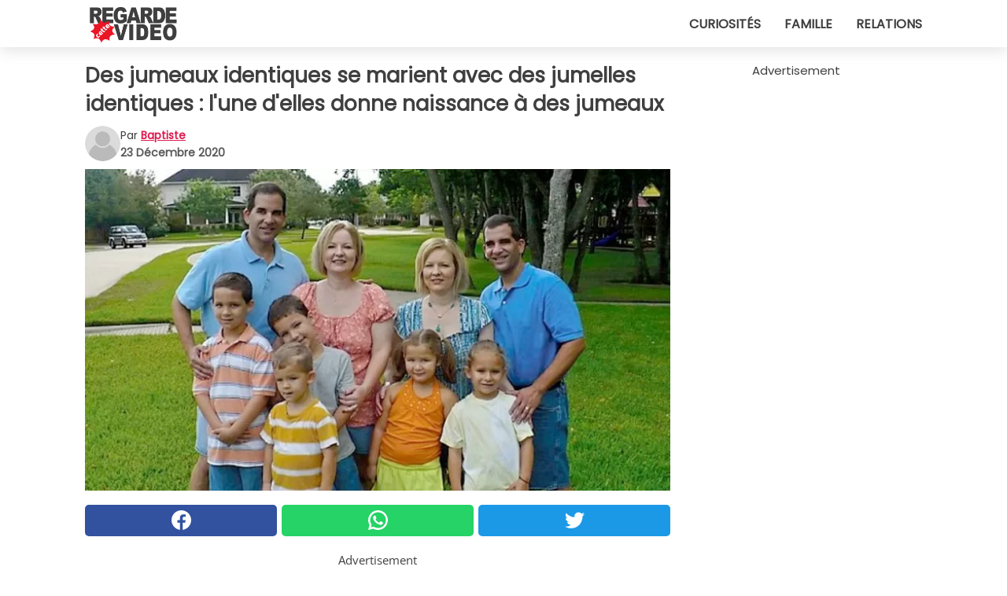

--- FILE ---
content_type: text/html; charset=utf-8
request_url: https://www.regardecettevideo.fr/video/30663/des-jumeaux-identiques-se-marient-avec-des-jumelles-identiques-:-l-une-d-elles-donne-naissance-a-des-jumeaux
body_size: 10323
content:
<!DOCTYPE html>
<html lang="fr">
<head>
<meta http-equiv="Content-Type" content="text/html; charset=utf-8" />
<meta name="viewport" content="width=device-width, initial-scale=1.0">
<meta name="title" content="Des jumeaux identiques se marient avec des jumelles identiques : l'une d'elles donne naissance à des jumeaux" />
<meta name="description" content="Pensez au coup du destin parfois ; pourriez-vous imaginer un monde où deux frères jumeaux rencontrent des jumelles par hasard dans un bar, tombent follement amoureux d'elles et se marient ? Le résultat&#8230;" />
<meta property="og:description" content="Pensez au coup du destin parfois ; pourriez-vous imaginer un monde où deux frères jumeaux rencontrent des jumelles par hasard dans un bar, tombent follement amoureux d'elles et se marient ? Le résultat&#8230;" />
<meta property="og:image" content="https://img.wtvideo.com/images/original/30663.jpg" />
<meta property="og:image:width" content="728" />
<meta property="og:image:height" content="400" />
<meta property="og:image:type" content="image/jpeg" />
<meta property="og:image:alt" content="Des jumeaux identiques se marient avec des jumelles identiques : l'une d'elles donne naissance à des jumeaux" />
<meta name="twitter:card" content="summary_large_image" />
<meta name="twitter:title" content="Des jumeaux identiques se marient avec des jumelles identiques : l'une d'elles donne naissance à des jumeaux" />
<meta name="twitter:description" content="Pensez au coup du destin parfois ; pourriez-vous imaginer un monde où deux frères jumeaux rencontrent des jumelles par hasard dans un bar, tombent follement amoureux d'elles et se marient ? Le résultat&#8230;" />
<meta name="twitter:image" content="https://img.wtvideo.com/images/original/30663.jpg" />
<meta name="twitter:image:alt" content="Des jumeaux identiques se marient avec des jumelles identiques : l'une d'elles donne naissance à des jumeaux" />
<meta property="og:type" content="article" />
<meta property="og:title" content="Des jumeaux identiques se marient avec des jumelles identiques : l'une d'elles donne naissance à des jumeaux" />
<meta property="og:url" content="https://www.regardecettevideo.fr/video/30663/des-jumeaux-identiques-se-marient-avec-des-jumelles-identiques-:-l-une-d-elles-donne-naissance-a-des-jumeaux" />
<meta property="article:published_time" content="2020-12-23T09:00:00+00:00" />
<meta property="article:modified_time" content="2020-12-23T09:00:00+00:00" />
<meta property="article:publisher" content="https://www.facebook.com/regardecettevideo" />
<meta property="article:author" content="Baptiste" />
<link rel="canonical" href="https://www.regardecettevideo.fr/video/30663/des-jumeaux-identiques-se-marient-avec-des-jumelles-identiques-:-l-une-d-elles-donne-naissance-a-des-jumeaux" />
<link rel="alternate" hreflang="fr" href="https://www.regardecettevideo.fr/video/30663/des-jumeaux-identiques-se-marient-avec-des-jumelles-identiques-:-l-une-d-elles-donne-naissance-a-des-jumeaux" />
<link rel="alternate" hreflang="it" href="https://www.guardachevideo.it/video/30663/due-gemelli-identici-sposano-due-gemelle-identiche:-una-di-loro-da-alla-luce-una-coppia-di-gemelli" />
<link rel="alternate" hreflang="es" href="https://www.miraquevideo.com/video/30663/dos-gemelos-identicos-se-casan-con-dos-gemelas-identicas:-una-de-ellas-da-a-luz-una-pareja-de-gemelos" />
<link rel="alternate" hreflang="en" href="https://www.wtvideo.com/video/30663/two-identical-twins-marry-two-identical-twins:-then-one-of-them-gives-birth-to-another-pair-of-twins" />
<link rel="alternate" hreflang="pt" href="https://www.olhaquevideo.com.br/video/30663/dois-gemeos-identicos-se-casam-com-duas-gemeas-identicas:-uma-delas-da-a-luz-a-outros-gemeos" />
<link rel="alternate" hreflang="de" href="https://www.klickdasvideo.de/video/30663/eineiige-zwillinge-heiraten-eineiige-zwillinge:-einer-von-ihnen-bringt-einen-satz-zwillinge-zur-welt" />
<link rel="alternate" hreflang="nl" href="https://www.bekijkdezevideo.nl/video/30663/een-identieke-tweeling-trouwt-met-een-identieke-tweeling:-een-van-hen-bevalt-van-een-tweeling" />
<link rel="alternate" hreflang="sv" href="https://www.tittapavideon.se/video/30663/tva-enaggstvillingar-gifter-sig-med-tva-enaggstvillingar-och-sedan-far-ett-av-paren-tvillingar" />
<title>Des jumeaux identiques se marient avec des jumelles identiques : l'une d'elles donne naissance à des jumeaux - RegardeCetteVideo.fr</title>
<meta name="theme-color" content="#de194f">
<link rel="preload" as="font" href="https://cdn1.wtvideo.com/fonts/Poppins-latin.ttf" crossorigin>
<link rel="preload" as="font" href="https://cdn1.wtvideo.com/fonts/OpenSans-latin.ttf" crossorigin>
<link rel="preload" href="https://cdn1.wtvideo.com/css/main_new.min.css?v=2.7.3" as="style">
<link rel="stylesheet" href="https://cdn1.wtvideo.com/css/main_new.min.css?v=2.7.3">
<link rel="image_src" href="https://img.wtvideo.com/images/logo_fr.png" />
<link rel="alternate" type="application/rss+xml" title="RegardeCetteVideo RSS Feed" href="https://www.regardecettevideo.fr/feed/" />
<link rel="icon" href="https://img.wtvideo.com/images/favicon.ico" />
<meta property="og:site_name" content="RegardeCetteVideo.fr" />
<meta property="og:locale" content="fr" />
<meta name="robots" content="max-image-preview:large">
<link rel="preconnect" href="https://cmp.inmobi.com" crossorigin />
<script type="delay" async=true>
(function() {
var host = window.location.hostname;
var element = document.createElement('script');
var firstScript = document.getElementsByTagName('script')[0];
var url = 'https://cmp.inmobi.com'
.concat('/choice/', 'X6HC_NQYG1mgp', '/', host, '/choice.js?tag_version=V3');
var uspTries = 0;
var uspTriesLimit = 3;
element.async = true;
element.type = 'text/javascript';
element.src = url;
firstScript.parentNode.insertBefore(element, firstScript);
function makeStub() {
var TCF_LOCATOR_NAME = '__tcfapiLocator';
var queue = [];
var win = window;
var cmpFrame;
function addFrame() {
var doc = win.document;
var otherCMP = !!(win.frames[TCF_LOCATOR_NAME]);
if (!otherCMP) {
if (doc.body) {
var iframe = doc.createElement('iframe');
iframe.style.cssText = 'display:none';
iframe.name = TCF_LOCATOR_NAME;
doc.body.appendChild(iframe);
} else {
setTimeout(addFrame, 5);
}
}
return !otherCMP;
}
function tcfAPIHandler() {
var gdprApplies;
var args = arguments;
if (!args.length) {
return queue;
} else if (args[0] === 'setGdprApplies') {
if (
args.length > 3 &&
args[2] === 2 &&
typeof args[3] === 'boolean'
) {
gdprApplies = args[3];
if (typeof args[2] === 'function') {
args[2]('set', true);
}
}
} else if (args[0] === 'ping') {
var retr = {
gdprApplies: gdprApplies,
cmpLoaded: false,
cmpStatus: 'stub'
};
if (typeof args[2] === 'function') {
args[2](retr);
}
} else {
if(args[0] === 'init' && typeof args[3] === 'object') {
args[3] = Object.assign(args[3], { tag_version: 'V3' });
}
queue.push(args);
}
}
function postMessageEventHandler(event) {
var msgIsString = typeof event.data === 'string';
var json = {};
try {
if (msgIsString) {
json = JSON.parse(event.data);
} else {
json = event.data;
}
} catch (ignore) {}
var payload = json.__tcfapiCall;
if (payload) {
window.__tcfapi(
payload.command,
payload.version,
function(retValue, success) {
var returnMsg = {
__tcfapiReturn: {
returnValue: retValue,
success: success,
callId: payload.callId
}
};
if (msgIsString) {
returnMsg = JSON.stringify(returnMsg);
}
if (event && event.source && event.source.postMessage) {
event.source.postMessage(returnMsg, '*');
}
},
payload.parameter
);
}
}
while (win) {
try {
if (win.frames[TCF_LOCATOR_NAME]) {
cmpFrame = win;
break;
}
} catch (ignore) {}
if (win === window.top) {
break;
}
win = win.parent;
}
if (!cmpFrame) {
addFrame();
win.__tcfapi = tcfAPIHandler;
win.addEventListener('message', postMessageEventHandler, false);
}
};
makeStub();
var uspStubFunction = function() {
var arg = arguments;
if (typeof window.__uspapi !== uspStubFunction) {
setTimeout(function() {
if (typeof window.__uspapi !== 'undefined') {
window.__uspapi.apply(window.__uspapi, arg);
}
}, 500);
}
};
var checkIfUspIsReady = function() {
uspTries++;
if (window.__uspapi === uspStubFunction && uspTries < uspTriesLimit) {
console.warn('USP is not accessible');
} else {
clearInterval(uspInterval);
}
};
if (typeof window.__uspapi === 'undefined') {
window.__uspapi = uspStubFunction;
var uspInterval = setInterval(checkIfUspIsReady, 6000);
}
})();
</script>
<script async delay="https://www.googletagmanager.com/gtag/js?id=G-TDPDRMPCKV"></script>
<script type="delay">
window.dataLayer = window.dataLayer || [];
function gtag(){dataLayer.push(arguments);}
gtag('js', new Date());
gtag('config', 'G-TDPDRMPCKV');
gtag('event', 'Web page view', {
'event_category': 'Page View',
'event_label': window.location.pathname,
'event_value': 1
});
</script>
<script data-ad-client="ca-pub-5929087980377376" async delay="https://pagead2.googlesyndication.com/pagead/js/adsbygoogle.js"></script>
<script type="application/ld+json">
{"@context":"https://schema.org","@type":"NewsArticle","inLanguage":"fr_FR","headline":"Des jumeaux identiques se marient avec des jumelles identiques : l'une d'elles donne naissance \u00e0 des jumeaux","keywords":["Incroyables","Famille","Histoires"],"description":"Pensez au coup du destin parfois ; pourriez-vous imaginer un monde o\u00f9 deux fr\u00e8res jumeaux rencontrent des jumelles par hasard dans un bar, tombent follement amoureux d'elles et se marient ? Le r\u00e9sultat serait deux couples heureux et satisfaits de leur situation particuli\u00e8re, mais on pourrait croire qu'il s'agit d'un film. Mais la r\u00e9alit\u00e9 d\u00e9passe parfois m\u00eame l'imagination la plus folle, et imaginez donc que l'une des deux femmes mari\u00e9es donne naissance \u00e0... des jumeaux ! ","articleBody":"Une histoire incroyable qui s'est r&eacute;ellement pass&eacute;e en 1998 dans l'&Eacute;tat am&eacute;ricain de l'Ohio ; les fr&egrave;res jumeaux Craig et Mark Sanders ont rencontr&eacute; Diane et Darlene Nettemeier dans un bar, sont tomb&eacute;s amoureux et ont form&eacute; deux couples s&eacute;par&eacute;s mais en m&ecirc;me temps tr&egrave;s proches. Un an apr&egrave;s leur mariage, Diane et Craig ont eu des jumeaux identiques. Un cas extr&ecirc;mement rare, puisque des jumeaux identiques naissent dans 3 familles sur 1 000, mais les chances que des jumeaux identiques donnent eux-m&ecirc;mes naissance &agrave; des jumeaux identiques sont de l'ordre d'une sur un million. &nbsp; Au cours des ann&eacute;es suivantes, Mark et Darlene auront &eacute;galement un fils puis des jumeaux identiques, un fait si improbable qu'il y a une explication tout &agrave; fait scientifique : en un mot, les deux parents jumeaux ont exactement la m&ecirc;me s&eacute;lection de g&egrave;nes, c'est-&agrave;-dire qu'ils sont litt&eacute;ralement identiques sur le plan physionomique. &Agrave; leur tour, leurs deux groupes de descendants sont aussi proches g&eacute;n&eacute;tiquement l'un de l'autre que peuvent l'&ecirc;tre des fr&egrave;res et s&oelig;urs, mais ils sont &agrave; tous &eacute;gards cousins. Une histoire de g&eacute;n&eacute;tique familiale si improbable, si rare, et pourtant si scientifiquement possible que depuis des ann&eacute;es, elle fait l'objet de diverses &eacute;missions de t&eacute;l&eacute;vision et de programmes qui mettent en lumi&egrave;re ce record g&eacute;n&eacute;tique particulier. Aujourd'hui, les deux familles Sanders vivent dans le m&ecirc;me quartier dans des maisons voisines, bien que ces maisons, heureusement, ne soient pas exactement identiques !","url":"https://www.regardecettevideo.fr/video/30663/des-jumeaux-identiques-se-marient-avec-des-jumelles-identiques-:-l-une-d-elles-donne-naissance-a-des-jumeaux","datePublished":"2020-12-23T09:00:00+00:00","dateModified":"2020-12-23T09:00:00+00:00","mainEntityOfPage":{"@type":"WebPage","@id":"https://www.regardecettevideo.fr/video/30663/des-jumeaux-identiques-se-marient-avec-des-jumelles-identiques-:-l-une-d-elles-donne-naissance-a-des-jumeaux"},"image":{"@type":"ImageObject","url":"https://img.wtvideo.com/images/original/30663.jpg","name":"Des jumeaux identiques se marient avec des jumelles identiques : l'une d'elles donne naissance \u00e0 des jumeaux","caption":"Des jumeaux identiques se marient avec des jumelles identiques : l'une d'elles donne naissance \u00e0 des jumeaux","author":{"@type":"Person","name":"Baptiste"},"width":"728","height":"400"},"author":{"@type":"Person","@id":"https://www.regardecettevideo.fr/author/baptiste","name":"Baptiste","url":"https://www.regardecettevideo.fr/author/baptiste"},"publisher":{"@type":"NewsMediaOrganization ","name":"RegardeCetteVideo","url":"https://www.regardecettevideo.fr","logo":{"@type":"ImageObject","url":"https://img.wtvideo.com/images/logo_fr.png"},"sameAs":["https://www.facebook.com/regardecettevideo"],"correctionsPolicy":"https://www.regardecettevideo.fr/correction-policy","verificationFactCheckingPolicy":"https://www.regardecettevideo.fr/fact-check-policy","publishingPrinciples":"https://www.regardecettevideo.fr/editorial","ownershipFundingInfo":"https://www.regardecettevideo.fr/ownership"}} </script>
<script type="application/ld+json">
[{"@context":"https://schema.org","@type":"BreadcrumbList","itemListElement":[{"@type":"ListItem","position":1,"name":"HOME","item":"https://www.regardecettevideo.fr"},{"@type":"ListItem","position":2,"name":"Incroyables","item":"https://www.regardecettevideo.fr/categorie/incroyables"},{"@type":"ListItem","position":3,"name":"Des jumeaux identiques se marient avec des jumelles identiques : l'une d'elles donne naissance \u00e0 des jumeaux"}]},{"@context":"https://schema.org","@type":"BreadcrumbList","itemListElement":[{"@type":"ListItem","position":1,"name":"HOME","item":"https://www.regardecettevideo.fr"},{"@type":"ListItem","position":2,"name":"Famille","item":"https://www.regardecettevideo.fr/categorie/famille"},{"@type":"ListItem","position":3,"name":"Des jumeaux identiques se marient avec des jumelles identiques : l'une d'elles donne naissance \u00e0 des jumeaux"}]},{"@context":"https://schema.org","@type":"BreadcrumbList","itemListElement":[{"@type":"ListItem","position":1,"name":"HOME","item":"https://www.regardecettevideo.fr"},{"@type":"ListItem","position":2,"name":"Histoires","item":"https://www.regardecettevideo.fr/categorie/histoires"},{"@type":"ListItem","position":3,"name":"Des jumeaux identiques se marient avec des jumelles identiques : l'une d'elles donne naissance \u00e0 des jumeaux"}]}] </script>
</head>
<body class="theme-gcv">
<div id="scroll-progress-bar"></div>
<script>
function runScripts(){for(var e=document.querySelectorAll("script"),t=0;t<e.length;t++){var r=e[t];if("delay"==r.getAttribute("type"))try{var a=document.createElement("script");a.type="text/javascript",a.text=r.text,document.head.appendChild(a),r.parentNode&&r.parentNode.removeChild(r)}catch(n){console.error(n)}else if(r.hasAttribute("delay"))try{r.src=r.getAttribute("delay")}catch(i){console.error(i)}}for(var c=document.querySelectorAll("iframe[delay]"),t=0;t<c.length;t++)try{var o=c[t];o.src=o.getAttribute("delay")}catch(l){console.error(l)}}document.addEventListener("DOMContentLoaded",function(){if(window.setTimeout){var e=["click","keydown","scroll"],t=setTimeout(runScripts,3500);function r(){runScripts(),clearTimeout(t);for(var a=0;a<e.length;a++){var n=e[a];window.removeEventListener(n,r,{passive:!0})}}for(var a=0;a<e.length;a++){var n=e[a];window.addEventListener(n,r,{passive:!0})}}else runScripts()});
</script>
<script>
function displayMenu(){document.getElementById("menu-aside").classList.toggle("show"),document.getElementById("menu-aside-toggler").classList.toggle("show")}
</script>
<nav>
<div class="column-layout pad">
<div class="content">
<button id="menu-aside-toggler" class="" onclick="displayMenu()" aria-label="Toggle categories menu">
<svg data-toggle="close" tabindex="-1" width="20" height="17" viewBox="0 0 20 17" fill="none" xmlns="http://www.w3.org/2000/svg">
<svg width="20" height="17" viewBox="0 0 20 17" fill="none" xmlns="http://www.w3.org/2000/svg">
<path d="M18.4673 2.90325C19.1701 2.2395 19.1701 1.16156 18.4673 0.497813C17.7645 -0.165938 16.6231 -0.165938 15.9203 0.497813L10 6.09456L4.07403 0.503123C3.37123 -0.160628 2.22989 -0.160628 1.5271 0.503123C0.824301 1.16687 0.824301 2.24481 1.5271 2.90856L7.45307 8.5L1.53272 14.0967C0.829923 14.7605 0.829923 15.8384 1.53272 16.5022C2.23551 17.1659 3.37685 17.1659 4.07965 16.5022L10 10.9054L15.926 16.4969C16.6288 17.1606 17.7701 17.1606 18.4729 16.4969C19.1757 15.8331 19.1757 14.7552 18.4729 14.0914L12.5469 8.5L18.4673 2.90325Z" fill="#3F3F3F"/>
</svg>
</svg>
<svg data-toggle="open" width="20" height="17" viewBox="0 0 20 17" fill="none" xmlns="http://www.w3.org/2000/svg">
<rect width="20" height="3" fill="#3F3F3F"/>
<rect y="7" width="20" height="3" fill="#3F3F3F"/>
<rect y="14" width="20" height="3" fill="#3F3F3F"/>
</svg>
</button>
<div id="menu-aside" class="categories-mobile">
<ul>
<li class="">
<a href="/section/curiosites">Curiosités</a>
</li>
<li class="">
<a href="/section/famille">Famille</a>
</li>
<li class="">
<a href="/section/relations">Relations</a>
</li>
</ul>
</div>
<a class="logo-img" href="/">
<img width="128" height="65" src="https://img.wtvideo.com/images/logo_fr.png" alt="logo">
</a>
<ul class="categories">
<li class="cat">
<a href="/section/curiosites">Curiosités</a>
</li>
<li class="cat">
<a href="/section/famille">Famille</a>
</li>
<li class="cat">
<a href="/section/relations">Relations</a>
</li>
</ul>
</div>
</div>
</nav>
<main>
<div class="column-layout">
<div class="content">
<div class="left-column">
<div id="articles-wrapper">
<article data-idx="-1">
<h1 class="main-title">Des jumeaux identiques se marient avec des jumelles identiques : l'une d'elles donne naissance à des jumeaux</h1>
<div class="info">
<svg class="author-img" width="75" height="75" viewBox="0 0 24 24" fill="none" xmlns="http://www.w3.org/2000/svg">
<path d="M24 12C24 18.6274 18.6274 24 12 24C5.37258 24 0 18.6274 0 12C0 5.37258 5.37258 0 12 0C18.6274 0 24 5.37258 24 12Z" fill="#DBDBDB"></path>
<path d="M2.51635 19.3535C3.41348 14.9369 7.31851 11.6128 11.9999 11.6128C16.6814 11.6128 20.5865 14.9369 21.4835 19.3536C19.2882 22.1808 15.8565 24 12 24C8.14339 24 4.71169 22.1807 2.51635 19.3535Z" fill="#BABABA"></path>
<path d="M18 9C18 12.3137 15.3137 15 12 15C8.68627 15 5.99998 12.3137 5.99998 9C5.99998 5.68629 8.68627 3 12 3C15.3137 3 18 5.68629 18 9Z" fill="#DBDBDB"></path>
<path d="M17.0323 8.90311C17.0323 11.6823 14.7792 13.9354 12 13.9354C9.22077 13.9354 6.96775 11.6823 6.96775 8.90311C6.96775 6.12387 9.22077 3.87085 12 3.87085C14.7792 3.87085 17.0323 6.12387 17.0323 8.90311Z" fill="#BABABA"></path>
</svg>
<div class="author">
<span class="from">par</span>&#160;<a class="author-name" href="/author/baptiste">Baptiste</a>
<div style="display: flex; flex-wrap: wrap; flex-direction: column;">
<p class="date">23 Décembre 2020</p>
</div>
</div>
</div>
<div class="img-wrapper">
<img src="https://img.wtvideo.com/images/original/30663.jpg" alt="Des jumeaux identiques se marient avec des jumelles identiques : l&#039;une d&#039;elles donne naissance à des jumeaux" width="728" height="400">
</div>
<div>
<div class="social-share-container top">
<a 
class="social-share facebook"
href="https://www.facebook.com/sharer/sharer.php?u=https://www.regardecettevideo.fr/video/30663/des-jumeaux-identiques-se-marient-avec-des-jumelles-identiques-:-l-une-d-elles-donne-naissance-a-des-jumeaux"
target="_blank"
rel="noopener"
>
<svg viewBox="0 0 24 24" fill="none" xmlns="http://www.w3.org/2000/svg"><title>Share us on Facebook</title><g clip-path="url(#clip0_276_3019)"><path d="M12 0C5.373 0 0 5.373 0 12C0 18.016 4.432 22.984 10.206 23.852V15.18H7.237V12.026H10.206V9.927C10.206 6.452 11.899 4.927 14.787 4.927C16.17 4.927 16.902 5.03 17.248 5.076V7.829H15.278C14.052 7.829 13.624 8.992 13.624 10.302V12.026H17.217L16.73 15.18H13.624V23.877C19.481 23.083 24 18.075 24 12C24 5.373 18.627 0 12 0Z" fill="white"/></g><defs><clipPath id="clip0_276_3019"><rect width="24" height="24" fill="white"/></clipPath></defs></svg>
<span>Partagez sur Facebook</span>
</a>
<a
class="social-share whatsapp"
href="https://api.whatsapp.com/send?text=https://www.regardecettevideo.fr/video/30663/des-jumeaux-identiques-se-marient-avec-des-jumelles-identiques-:-l-une-d-elles-donne-naissance-a-des-jumeaux"
target="_blank"
rel="noopener"
>
<svg viewBox="0 0 20 20" fill="none" xmlns="http://www.w3.org/2000/svg"><title>Share us on WhatsApp</title><path d="M10.0117 0C4.50572 0 0.0234844 4.47837 0.0214844 9.98438C0.0204844 11.7444 0.481469 13.4626 1.35547 14.9766L0 20L5.23242 18.7637C6.69142 19.5597 8.33386 19.9775 10.0059 19.9785H10.0098C15.5148 19.9785 19.995 15.4991 19.998 9.99414C20 7.32514 18.9622 4.81573 17.0762 2.92773C15.1902 1.04073 12.6837 0.001 10.0117 0ZM10.0098 2C12.1458 2.001 14.1531 2.8338 15.6621 4.3418C17.1711 5.8518 18 7.85819 17.998 9.99219C17.996 14.3962 14.4138 17.9785 10.0078 17.9785C8.67481 17.9775 7.35441 17.6428 6.19141 17.0078L5.51758 16.6406L4.77344 16.8164L2.80469 17.2812L3.28516 15.4961L3.50195 14.6953L3.08789 13.9766C2.38989 12.7686 2.02048 11.3874 2.02148 9.98438C2.02348 5.58238 5.60677 2 10.0098 2ZM6.47656 5.375C6.30956 5.375 6.03955 5.4375 5.81055 5.6875C5.58155 5.9365 4.93555 6.53958 4.93555 7.76758C4.93555 8.99558 5.83008 10.1826 5.95508 10.3496C6.07908 10.5156 7.68175 13.1152 10.2188 14.1152C12.3268 14.9462 12.7549 14.7822 13.2129 14.7402C13.6709 14.6992 14.6904 14.1377 14.8984 13.5547C15.1064 12.9717 15.1069 12.4702 15.0449 12.3672C14.9829 12.2632 14.8164 12.2012 14.5664 12.0762C14.3174 11.9512 13.0903 11.3486 12.8613 11.2656C12.6323 11.1826 12.4648 11.1406 12.2988 11.3906C12.1328 11.6406 11.6558 12.2012 11.5098 12.3672C11.3638 12.5342 11.2188 12.5566 10.9688 12.4316C10.7188 12.3056 9.91494 12.0414 8.96094 11.1914C8.21894 10.5304 7.71827 9.71484 7.57227 9.46484C7.42727 9.21584 7.55859 9.07908 7.68359 8.95508C7.79559 8.84308 7.93164 8.66358 8.05664 8.51758C8.18064 8.37158 8.22364 8.26756 8.30664 8.10156C8.38964 7.93556 8.34716 7.78906 8.28516 7.66406C8.22316 7.53906 7.73763 6.3065 7.51562 5.8125C7.32862 5.3975 7.13113 5.38786 6.95312 5.38086C6.80813 5.37486 6.64256 5.375 6.47656 5.375Z" fill="white"/></svg>
</a>
<a
class="social-share twitter"
href="https://twitter.com/share?url=https://www.regardecettevideo.fr/video/30663/des-jumeaux-identiques-se-marient-avec-des-jumelles-identiques-:-l-une-d-elles-donne-naissance-a-des-jumeaux"
target="_blank"
rel="noopener"
>
<svg width="50" height="50" viewBox="0 0 24 24" fill="none" xmlns="http://www.w3.org/2000/svg"><title>Find us on Twitter</title><path d="M24 4.30078C23.1016 4.69922 22.1992 5 21.1992 5.10156C22.1992 4.5 23 3.5 23.3984 2.39844C22.3984 3 21.3984 3.39844 20.3008 3.60156C19.3008 2.60156 18 2 16.6016 2C13.8984 2 11.6992 4.19922 11.6992 6.89844C11.6992 7.30078 11.6992 7.69922 11.8008 8C7.69922 7.80078 4.10156 5.89844 1.69922 2.89844C1.19922 3.60156 1 4.5 1 5.39844C1 7.10156 1.89844 8.60156 3.19922 9.5C2.39844 9.39844 1.60156 9.19922 1 8.89844C1 8.89844 1 8.89844 1 9C1 11.3984 2.69922 13.3984 4.89844 13.8008C4.5 13.8984 4.10156 14 3.60156 14C3.30078 14 3 14 2.69922 13.8984C3.30078 15.8984 5.10156 17.3008 7.30078 17.3008C5.60156 18.6016 3.5 19.3984 1.19922 19.3984C0.800781 19.3984 0.398438 19.3984 0 19.3008C2.19922 20.6992 4.80078 21.5 7.5 21.5C16.6016 21.5 21.5 14 21.5 7.5C21.5 7.30078 21.5 7.10156 21.5 6.89844C22.5 6.19922 23.3008 5.30078 24 4.30078Z" fill="white"/></svg>
</a>
</div>
</div>
<div class="ad-wrapper force-center" align="center">	
<small class="adv-label">Advertisement</small>
<ins class="adsbygoogle"
style="display:inline-block;width:336px;height:280px"
data-ad-client="ca-pub-5929087980377376"
data-ad-group="GROUP_1"
data-ad-slot="7372626646"></ins>
<script>
(adsbygoogle = window.adsbygoogle || []).push({});
</script>
</div>
<p><p>Pensez au coup du destin parfois ; pourriez-vous imaginer un monde où <strong>deux frères jumeaux rencontrent des jumelles par hasard dans un bar, tombent follement amoureux d'elles et se marient</strong> ? Le résultat serait deux couples heureux et satisfaits de leur situation particulière, mais on pourrait croire qu'il s'agit d'un film. Mais la réalité dépasse parfois même l'imagination la plus folle, et imaginez donc que l'une des deux femmes mariées donne naissance à... des jumeaux !</p>
</p> <p>
<small>via <span><a href="https://www.dailymail.co.uk/news/article-2260867/Identical-twins-Diane-Darlene-Nettemeier-marry-identical-twins-Craig-Mark-Sanders-meeting-Twinsburg.html" target="_blank" rel="nofollow noopener">Daily Mail UK</a></span>
</small>
</p>
<div class="img-wrapper">
<img loading="lazy" src="https://img.wtvideo.com/images/article/list/30663_1.jpg" alt="The Jeff Probst Show" width="728" height="405" />
</div>
<p class="img-credit">
<small>
<span><a href="http://www.jeffprobst.com/" target="_blank" rel="nofollow noopener">The Jeff Probst Show</a></span>
</small>
</p>
<p><p>Une histoire incroyable qui s'est r&eacute;ellement pass&eacute;e en 1998 dans l'&Eacute;tat am&eacute;ricain de l'Ohio ; les fr&egrave;res jumeaux Craig et Mark Sanders ont rencontr&eacute; Diane et Darlene Nettemeier dans un bar, sont tomb&eacute;s amoureux et ont form&eacute; deux couples s&eacute;par&eacute;s mais en m&ecirc;me temps tr&egrave;s proches. <strong>Un an apr&egrave;s leur mariage, Diane et Craig ont eu des jumeaux identiques</strong>. Un cas extr&ecirc;mement rare, puisque des jumeaux identiques naissent dans<strong> 3 familles sur 1 000</strong>, mais les chances que des jumeaux identiques donnent eux-m&ecirc;mes naissance &agrave; des jumeaux identiques sont de l'ordre d'une sur un million.</p>
<p>&nbsp;</p></p> 				<div class="ad-wrapper force-center" align="center">	
<small class="adv-label">Advertisement</small>
<ins class="adsbygoogle"
style="display:inline-block;width:336px;height:280px"
data-ad-client="ca-pub-5929087980377376"
data-ad-group="GROUP_1"
data-ad-slot="1315144249"></ins>
<script>
(adsbygoogle = window.adsbygoogle || []).push({});
</script>
</div>
<div class="img-wrapper">
<img loading="lazy" src="https://img.wtvideo.com/images/article/list/30663_2.jpg" alt="The Jeff Probst Show" width="728" height="546" />
</div>
<p class="img-credit">
<small>
<span><a href="http://www.jeffprobst.com/" target="_blank" rel="nofollow noopener">The Jeff Probst Show</a></span>
</small>
</p>
<p>Au cours des ann&eacute;es suivantes, <strong>Mark et Darlene auront &eacute;galement un fils puis des jumeaux identiques</strong>, un fait si improbable qu'il y a une explication tout &agrave; fait scientifique : en un mot, les deux parents jumeaux ont exactement la m&ecirc;me s&eacute;lection de g&egrave;nes, c'est-&agrave;-dire qu'ils sont litt&eacute;ralement identiques sur le plan physionomique. &Agrave; leur tour, leurs deux groupes de descendants sont aussi proches g&eacute;n&eacute;tiquement l'un de l'autre que peuvent l'&ecirc;tre des fr&egrave;res et s&oelig;urs, mais ils sont &agrave; tous &eacute;gards cousins.</p> 
<div class="img-wrapper">
<img loading="lazy" src="https://img.wtvideo.com/images/article/list/30663_3.jpg" alt="The Jeff Probst Show" width="638" height="355" />
</div>
<p class="img-credit">
<small>
<span><a href="http://www.jeffprobst.com/" target="_blank" rel="nofollow noopener">The Jeff Probst Show</a></span>
</small>
</p>
<p><p>Une histoire de g&eacute;n&eacute;tique familiale si improbable, si rare, et pourtant si scientifiquement possible que depuis des ann&eacute;es, elle fait l'objet de diverses &eacute;missions de t&eacute;l&eacute;vision et de programmes qui mettent en lumi&egrave;re ce record g&eacute;n&eacute;tique particulier.</p>
<p>Aujourd'hui, <strong>les deux familles Sanders vivent dans le m&ecirc;me quartier dans des maisons voisines</strong>, bien que ces maisons, heureusement, ne soient pas exactement identiques !</p></p> 
<div class="tag-labels">
<a class="tag-label" href="/categorie/incroyables"># Incroyables</a>
<a class="tag-label" href="/categorie/famille"># Famille</a>
<a class="tag-label" href="/categorie/histoires"># Histoires</a>
</div>
<div>
<div class="social-share-container bottom">
<a 
class="social-share facebook"
href="https://www.facebook.com/sharer/sharer.php?u=https://www.regardecettevideo.fr/video/30663/des-jumeaux-identiques-se-marient-avec-des-jumelles-identiques-:-l-une-d-elles-donne-naissance-a-des-jumeaux"
target="_blank"
rel="noopener"
>
<svg viewBox="0 0 24 24" fill="none" xmlns="http://www.w3.org/2000/svg"><title>Share us on Facebook</title><g clip-path="url(#clip0_276_3019)"><path d="M12 0C5.373 0 0 5.373 0 12C0 18.016 4.432 22.984 10.206 23.852V15.18H7.237V12.026H10.206V9.927C10.206 6.452 11.899 4.927 14.787 4.927C16.17 4.927 16.902 5.03 17.248 5.076V7.829H15.278C14.052 7.829 13.624 8.992 13.624 10.302V12.026H17.217L16.73 15.18H13.624V23.877C19.481 23.083 24 18.075 24 12C24 5.373 18.627 0 12 0Z" fill="white"/></g><defs><clipPath id="clip0_276_3019"><rect width="24" height="24" fill="white"/></clipPath></defs></svg>
<span>Partagez sur Facebook</span>
</a>
<a
class="social-share whatsapp"
href="https://api.whatsapp.com/send?text=https://www.regardecettevideo.fr/video/30663/des-jumeaux-identiques-se-marient-avec-des-jumelles-identiques-:-l-une-d-elles-donne-naissance-a-des-jumeaux"
target="_blank"
rel="noopener"
>
<svg viewBox="0 0 20 20" fill="none" xmlns="http://www.w3.org/2000/svg"><title>Share us on WhatsApp</title><path d="M10.0117 0C4.50572 0 0.0234844 4.47837 0.0214844 9.98438C0.0204844 11.7444 0.481469 13.4626 1.35547 14.9766L0 20L5.23242 18.7637C6.69142 19.5597 8.33386 19.9775 10.0059 19.9785H10.0098C15.5148 19.9785 19.995 15.4991 19.998 9.99414C20 7.32514 18.9622 4.81573 17.0762 2.92773C15.1902 1.04073 12.6837 0.001 10.0117 0ZM10.0098 2C12.1458 2.001 14.1531 2.8338 15.6621 4.3418C17.1711 5.8518 18 7.85819 17.998 9.99219C17.996 14.3962 14.4138 17.9785 10.0078 17.9785C8.67481 17.9775 7.35441 17.6428 6.19141 17.0078L5.51758 16.6406L4.77344 16.8164L2.80469 17.2812L3.28516 15.4961L3.50195 14.6953L3.08789 13.9766C2.38989 12.7686 2.02048 11.3874 2.02148 9.98438C2.02348 5.58238 5.60677 2 10.0098 2ZM6.47656 5.375C6.30956 5.375 6.03955 5.4375 5.81055 5.6875C5.58155 5.9365 4.93555 6.53958 4.93555 7.76758C4.93555 8.99558 5.83008 10.1826 5.95508 10.3496C6.07908 10.5156 7.68175 13.1152 10.2188 14.1152C12.3268 14.9462 12.7549 14.7822 13.2129 14.7402C13.6709 14.6992 14.6904 14.1377 14.8984 13.5547C15.1064 12.9717 15.1069 12.4702 15.0449 12.3672C14.9829 12.2632 14.8164 12.2012 14.5664 12.0762C14.3174 11.9512 13.0903 11.3486 12.8613 11.2656C12.6323 11.1826 12.4648 11.1406 12.2988 11.3906C12.1328 11.6406 11.6558 12.2012 11.5098 12.3672C11.3638 12.5342 11.2188 12.5566 10.9688 12.4316C10.7188 12.3056 9.91494 12.0414 8.96094 11.1914C8.21894 10.5304 7.71827 9.71484 7.57227 9.46484C7.42727 9.21584 7.55859 9.07908 7.68359 8.95508C7.79559 8.84308 7.93164 8.66358 8.05664 8.51758C8.18064 8.37158 8.22364 8.26756 8.30664 8.10156C8.38964 7.93556 8.34716 7.78906 8.28516 7.66406C8.22316 7.53906 7.73763 6.3065 7.51562 5.8125C7.32862 5.3975 7.13113 5.38786 6.95312 5.38086C6.80813 5.37486 6.64256 5.375 6.47656 5.375Z" fill="white"/></svg>
</a>
<a
class="social-share twitter"
href="https://twitter.com/share?url=https://www.regardecettevideo.fr/video/30663/des-jumeaux-identiques-se-marient-avec-des-jumelles-identiques-:-l-une-d-elles-donne-naissance-a-des-jumeaux"
target="_blank"
rel="noopener"
>
<svg width="50" height="50" viewBox="0 0 24 24" fill="none" xmlns="http://www.w3.org/2000/svg"><title>Find us on Twitter</title><path d="M24 4.30078C23.1016 4.69922 22.1992 5 21.1992 5.10156C22.1992 4.5 23 3.5 23.3984 2.39844C22.3984 3 21.3984 3.39844 20.3008 3.60156C19.3008 2.60156 18 2 16.6016 2C13.8984 2 11.6992 4.19922 11.6992 6.89844C11.6992 7.30078 11.6992 7.69922 11.8008 8C7.69922 7.80078 4.10156 5.89844 1.69922 2.89844C1.19922 3.60156 1 4.5 1 5.39844C1 7.10156 1.89844 8.60156 3.19922 9.5C2.39844 9.39844 1.60156 9.19922 1 8.89844C1 8.89844 1 8.89844 1 9C1 11.3984 2.69922 13.3984 4.89844 13.8008C4.5 13.8984 4.10156 14 3.60156 14C3.30078 14 3 14 2.69922 13.8984C3.30078 15.8984 5.10156 17.3008 7.30078 17.3008C5.60156 18.6016 3.5 19.3984 1.19922 19.3984C0.800781 19.3984 0.398438 19.3984 0 19.3008C2.19922 20.6992 4.80078 21.5 7.5 21.5C16.6016 21.5 21.5 14 21.5 7.5C21.5 7.30078 21.5 7.10156 21.5 6.89844C22.5 6.19922 23.3008 5.30078 24 4.30078Z" fill="white"/></svg>
</a>
</div>
</div>
<div class="ad-wrapper force-center" align="center">	
<small class="adv-label">Advertisement</small>
<ins class="adsbygoogle"
style="display:inline-block;width:336px;height:280px"
data-ad-client="ca-pub-5929087980377376"
data-ad-group="GROUP_1"
data-ad-slot="1315144249"></ins>
<script>
(adsbygoogle = window.adsbygoogle || []).push({});
</script>
</div>
</article>
<div class="scroll-loading" data-active="false">
<svg class="player-loading" style="animation: rotation 0.6s infinite linear;" viewBox="0 0 88 88" fill="none" xmlns="http://www.w3.org/2000/svg">
<path fill-rule="evenodd" clip-rule="evenodd" d="M50 87.5943C48.0382 87.8618 46.0352 88 44 88C19.6995 88 0 68.3005 0 44C0 19.6995 19.6995 0 44 0C68.3005 0 88 19.6995 88 44C88 46.0352 87.8618 48.0382 87.5943 50H82.2579C82.5621 48.0446 82.72 46.0407 82.72 44C82.72 22.6155 65.3845 5.28 44 5.28C22.6155 5.28 5.28 22.6155 5.28 44C5.28 65.3845 22.6155 82.72 44 82.72C46.0407 82.72 48.0446 82.5621 50 82.2579V87.5943Z" fill="white" />
</svg>
</div>
<div class="read-next-separator pad pad-m" data-visible="false">
<span class="sep-line"></span>
<span class="sep-label">Continuez à lire</span>
<span class="sep-line"></span>
</div>
</div>
<section>
<div class="pad pad-m">
<a href="https://www.regardecettevideo.fr/video/30662/une-equipe-de-football-rend-hommage-au-couple-de-supporters-ages-qui-n-a-jamais-manque-un-rendez-vous-au-stade">
<div class="read-next">
<div>
<p class="label"><small>Continuez à lire...</small></p>
<h2 class="title">Une équipe de football rend hommage au couple de supporters âgés qui n'a jamais manqué un rendez-vous au stade</h2>
</div>
<div>
<svg width="45" height="45" viewBox="0 0 25 45" fill="none" xmlns="http://www.w3.org/2000/svg">
<line x1="1.13728" y1="1.29289" x2="22.7556" y2="22.9112" stroke-width="2"/>
<line x1="1.40111" y1="43.6404" x2="22.7226" y2="22.2933" stroke-width="2"/>
</svg>
</div>
</div>
</a>
</div>
</section>
<section class="">
<div class="pad pad-m">
<div class="h2-mimic">Vous pourriez aimer aussi</div>
<div class="cards-container d-cols-2">
<div class="card">
<a href="https://www.regardecettevideo.fr/video/46139/une-riche-dame-decede-:-les-voisins-parviennent-a-obtenir-tout-l-heritage-a-la-place-de-sa-famille">
<div class="og-image-wrapper">
<img loading="lazy" src="https://img.wtvideo.com/images/original/46139.jpg" alt="Une riche dame décède : les voisins parviennent à obtenir tout l&#039;héritage à la place de sa famille" width="728" height="400">
</div>
<h3 class="title">Une riche dame décède : les voisins parviennent à obtenir tout l'héritage à la place de sa famille</h3>
</a>
</div>
<div class="card">
<a href="https://www.regardecettevideo.fr/video/45055/ils-chassent-leur-fille-de-18-ans-de-la-maison-parce-qu-elle-est-homosexuelle-:-quand-ils-m-ont-demande-de-l-aide-je-leur-ai-tourne-le-dos">
<div class="og-image-wrapper">
<img loading="lazy" src="https://img.wtvideo.com/images/original/45055.jpg" alt="Ils chassent leur fille de 18 ans de la maison parce qu&#039;elle est homosexuelle : &quot;Quand ils m&#039;ont demandé de l&#039;aide, je leur ai tourné le dos&quot;" width="728" height="400">
</div>
<h3 class="title">Ils chassent leur fille de 18 ans de la maison parce qu'elle est homosexuelle : "Quand ils m'ont demandé de l'aide, je leur ai tourné le dos"</h3>
</a>
</div>
<div class="card">
<a href="https://www.regardecettevideo.fr/video/44073/ils-deviennent-parents-de-quatre-enfants-en-l-espace-de-deux-ans-:-un-cas-tres-rare">
<div class="og-image-wrapper">
<img loading="lazy" src="https://img.wtvideo.com/images/original/44073.jpg" alt="Ils deviennent parents de quatre enfants en l&#039;espace de deux ans : un cas très rare" width="728" height="400">
</div>
<h3 class="title">Ils deviennent parents de quatre enfants en l'espace de deux ans : un cas très rare</h3>
</a>
</div>
<div class="card">
<a href="https://www.regardecettevideo.fr/video/44022/À-62-ans-elle-tombe-enceinte-:-elle-est-menopausee-et-son-mari-sterile">
<div class="og-image-wrapper">
<img loading="lazy" src="https://img.wtvideo.com/images/original/44022.jpg" alt="À 62 ans, elle tombe enceinte : elle est ménopausée et son mari stérile" width="728" height="400">
</div>
<h3 class="title">À 62 ans, elle tombe enceinte : elle est ménopausée et son mari stérile</h3>
</a>
</div>
<div class="card">
<a href="https://www.regardecettevideo.fr/video/43611/j-attendais-mon-premier-enfant-quand-j-ai-decouvert-que-mon-mari-est-aussi-mon-cousin">
<div class="og-image-wrapper">
<img loading="lazy" src="https://img.wtvideo.com/images/original/43611.jpg" alt="&quot;J&#039;attendais mon premier enfant quand j&#039;ai découvert que mon mari est aussi mon cousin&quot;" width="728" height="400">
</div>
<h3 class="title">"J'attendais mon premier enfant quand j'ai découvert que mon mari est aussi mon cousin"</h3>
</a>
</div>
<div class="card">
<a href="https://www.regardecettevideo.fr/video/43109/elle-sort-diner-et-decouvre-un-tableau-de-sa-mere-dans-le-restaurant-:-il-avait-ete-vole-des-annees-auparavant-+video">
<div class="og-image-wrapper">
<img loading="lazy" src="https://img.wtvideo.com/images/original/43109.jpg" alt="Elle sort dîner et découvre un tableau de sa mère dans le restaurant : il avait été volé des années auparavant (+VIDEO)" width="728" height="400">
</div>
<h3 class="title">Elle sort dîner et découvre un tableau de sa mère dans le restaurant : il avait été volé des années auparavant (+VIDEO)</h3>
</a>
</div>
</div>
</div>
</section>
</div>
<aside class="right-column">
<div class="sticky-ad">
<div style="min-height: 500px;">
<div class="ad-wrapper" align="center">
<small class="adv-label">Advertisement</small>
<ins class="adsbygoogle adbanner_top"
style="width:300px;height:600px"
data-ad-client="ca-pub-5929087980377376"
data-ad-group="GROUP_2"
data-ad-slot="2673652306"></ins>
<script>
(adsbygoogle = window.adsbygoogle || []).push({});
</script>
</div>
</div>
</div>
</aside>
</div>
</div>
</main>
<div id="sticky-social" class="hidden">
<div class="social-share-container fixed">
<a 
class="social-share facebook"
href="https://www.facebook.com/sharer/sharer.php?u=https://www.regardecettevideo.fr/video/30663/des-jumeaux-identiques-se-marient-avec-des-jumelles-identiques-:-l-une-d-elles-donne-naissance-a-des-jumeaux"
target="_blank"
rel="noopener"
>
<svg viewBox="0 0 24 24" fill="none" xmlns="http://www.w3.org/2000/svg"><title>Share us on Facebook</title><g clip-path="url(#clip0_276_3019)"><path d="M12 0C5.373 0 0 5.373 0 12C0 18.016 4.432 22.984 10.206 23.852V15.18H7.237V12.026H10.206V9.927C10.206 6.452 11.899 4.927 14.787 4.927C16.17 4.927 16.902 5.03 17.248 5.076V7.829H15.278C14.052 7.829 13.624 8.992 13.624 10.302V12.026H17.217L16.73 15.18H13.624V23.877C19.481 23.083 24 18.075 24 12C24 5.373 18.627 0 12 0Z" fill="white"/></g><defs><clipPath id="clip0_276_3019"><rect width="24" height="24" fill="white"/></clipPath></defs></svg>
<span>Partagez sur Facebook</span>
</a>
</div>
</div>
<footer>
<div class="column-layout pad">
<div class="responsive-items">
<div class="slogan-social">
<div class="slogan"><em>Le meilleur, tous les jours, pour tous les goûts.</em></div>
<div class="social-icons">
<a class="social-icon" href="https://www.facebook.com/regardecettevideo" target="_blank" rel="noopener noreferrer">
<svg width="50" height="50" viewBox="0 0 24 24" fill="none" xmlns="http://www.w3.org/2000/svg"><title>Find us on Facebook</title><g clip-path="url(#clip0_276_3019)"><path d="M12 0C5.373 0 0 5.373 0 12C0 18.016 4.432 22.984 10.206 23.852V15.18H7.237V12.026H10.206V9.927C10.206 6.452 11.899 4.927 14.787 4.927C16.17 4.927 16.902 5.03 17.248 5.076V7.829H15.278C14.052 7.829 13.624 8.992 13.624 10.302V12.026H17.217L16.73 15.18H13.624V23.877C19.481 23.083 24 18.075 24 12C24 5.373 18.627 0 12 0Z" fill="white"/></g><defs><clipPath id="clip0_276_3019"><rect width="24" height="24" fill="white"/></clipPath></defs></svg>
</a>
</div>
</div>
<hr class="separator">
<div class="links-container">
<ul class="links">
<li class="links-title"><strong>CONTACTS</strong></li>
<li><a href="/about-us">Qui sommes-nous ?</a></li>
<li><a href="/cont">Contacts</a></li>
<li><a href="https://www.psycode.it" target="_blank">psycode.it</a></li>
</ul>
</div>
<div class="links-container">
<ul class="links">
<li class="links-title"><strong>CONTENUS</strong></li>
<li><a href="/fact-check-policy">Fact Checking Policy</a></li>
<li><a href="/correction-policy">Corrections Policy</a></li>
<li><a href="/editorial">Valeurs éditoriales</a></li>
<li><a href="/ownership">Propriété (Ownership)</a></li>
<li><a href="/comments">Commentaires sur les réseaux sociaux</a></li>
</ul>
</div>
<div class="links-container">
<ul class="links">
<li class="links-title"><strong>CONDITIONS GéNéRALES</strong></li>
<li><a href="/privacypolicy">Politique de confidentialité</a></li>
<li>
<a class="change-consent" onclick="window.__tcfapi('displayConsentUi', 2, function() {} );" role="button" tabindex="0">Cookie preferences</a>
</li>
</ul>
</div>
</div>
<hr class="separator">
<div><span class="copywrite">© 2025 RegardeCetteVideo.fr</span></div>
</div>
</footer>
<div class="bottom-gap"></div>
<script>
var stickySocial=document.getElementById("sticky-social"),scrollOffset=150,hiddenClass="hidden";function checkScroll(){window.scrollY>scrollOffset?stickySocial.classList.remove(hiddenClass):stickySocial.classList.add(hiddenClass)}void 0!==window.scrollY?(checkScroll(),document.addEventListener("scroll",function(){checkScroll()})):stickySocial.className="";
</script>
</body>
</html>